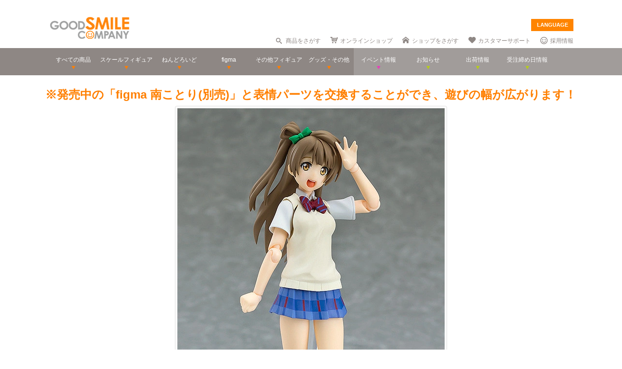

--- FILE ---
content_type: text/html; charset=utf-8
request_url: https://www.goodsmile.info/ja/products/slide/42306
body_size: 9169
content:
<!DOCTYPE html>
<!--[if lt IE 7]> <html class="no-js lt-ie9 lt-ie8 lt-ie7" lang="ja"> <![endif]-->
<!--[if IE 7]>    <html class="no-js lt-ie9 lt-ie8" lang="ja"> <![endif]-->
<!--[if IE 8]>    <html class="no-js lt-ie9" lang="ja"> <![endif]-->
<!--[if gt IE 8]><!--> <html class="no-js" lang="ja"> <!--<![endif]-->
  <head>
    
























































<meta name="theme-color" content="#ff8400">
    <meta charset="utf-8">
    <meta http-equiv="X-UA-Compatible" content="IE=edge,chrome=1">
    <title>※発売中の「figma 南ことり(別売)」と表情パーツを交換することができ、遊びの幅が広がります！</title>
    <meta name="description" content="※発売中の「figma 南ことり(別売)」と表情パーツを交換することができ、遊びの幅が広がります！">
    <meta name="viewport" content="width=device-width, initial-scale=1">

        <meta name="thumbnail" content="http://images.goodsmile.info/cgm/images/product/20161118/6070/42306/thumb/eb6f5f5935b55bd38dc88c67d5ff25fb.jpg">
    <meta property="og:image" content="http://images.goodsmile.info/cgm/images/product/20161118/6070/42306/medium/eb6f5f5935b55bd38dc88c67d5ff25fb.jpg">
    <meta name="twitter:card" content="photo">
    <meta name="twitter:title" content="※発売中の「figma 南ことり(別売)」と表情パーツを交換することができ、遊びの幅が広がります！">
    <meta name="twitter:image" content="http://images.goodsmile.info/cgm/images/product/20161118/6070/42306/medium/eb6f5f5935b55bd38dc88c67d5ff25fb.jpg">
    <meta name="twitter:image:width" content="450">
    <meta name="twitter:image:height" content="655">


    <link rel="shortcut icon" type="image/x-icon" href="//images.goodsmile.info/media/favicon-2e20e645acced2fd5bc1482f0c4e45e2.ico" />
    <link rel="apple-touch-icon" type="image/png" href="//images.goodsmile.info/media/apple-touch-icon-e8f00e2ed77b62c05337e9742df6681c.png" />
    <link rel="apple-touch-icon" type="image/png" href="//images.goodsmile.info/media/apple-touch-icon-72x72-59514a38ebf3e4d2b26d7dd0949f9426.png" sizes="72x72" />
    <link rel="apple-touch-icon" type="image/png" href="//images.goodsmile.info/media/apple-touch-icon-114x114-ed37c049984fbc93ce745d797003909e.png" sizes="114x114" />
      <link rel="alternate" type="application/rss+xml" title="GOOD SMILE COMPANY" href="http://www.goodsmile.info/ja.atom" />

    <link rel="stylesheet" media="screen" href="//static.goodsmile.info/assets/application-d7ce012ab3fbbc80a6f1d2ad04a33a76b615acbd24f29105cb1bc29452aaa4ad.css" />
    <script src="//static.goodsmile.info/assets/html5-8d03b53a1b62a61a5b9d22b2f2ba03d61273f17930fbc77063bb8697e78e83cc.js"></script>

    <meta name="csrf-param" content="authenticity_token" />
<meta name="csrf-token" content="axHDg+oLprFz0iHfacuwj85tM7tJN6wqE1UtZMyvvI8JMybiwJYzhOqGtUtbgPRpeO/hE9HwuUnU55EZbIllSg==" />


    <link rel="stylesheet" media="screen" href="//images.goodsmile.info/stylesheets/reset-e58a376f46b22d4dfb941325f9989bbd.css" />



<link rel="stylesheet" media="screen" href="//images.goodsmile.info/stylesheets/layouttest-73533d78a3a78c073dff60f227c24612.css" />
<link rel="stylesheet" media="screen" href="//images.goodsmile.info/stylesheets/common_class-cae37dad599711368e22474989474e15.css" />




<meta name="robots" content="NOODP">
<meta name="google-site-verification" content="3oUC-4rv9lnLpG5Rqdvu_NHWS4sY-gB_WvtBVgn7NQE" />

<meta name="viewport" content="width=device-width, initial-scale=1">



<!--gsc tracking -->
<script type="text/javascript">

  var _gaq = _gaq || [];
  _gaq.push(['_setAccount', 'UA-739817-1']);
  _gaq.push(['_trackPageview']);

  (function() {
    var ga = document.createElement('script'); ga.type = 'text/javascript'; ga.async = true;
    ga.src = ('https:' == document.location.protocol ? 'https://ssl' : 'http://www') + '.google-analytics.com/ga.js';
    var s = document.getElementsByTagName('script')[0]; s.parentNode.insertBefore(ga, s);
  })();

</script>

<script async src="https://www.googletagmanager.com/gtag/js?id=G-6NZCPN9S8G"></script>
<script>
  window.dataLayer = window.dataLayer || [];
  function gtag(){dataLayer.push(arguments);}
  gtag('js', new Date());

  gtag('config', 'G-6NZCPN9S8G');
</script>



<meta name="msvalidate.01" content="9706D509227413715B7E188E3370EAE6" />

    
  </head>

  <body class="layout-application product_images product_images-show" data-signin-path="/ja/signin">
    <div id="fb-root"></div>
  <script async defer crossorigin="anonymous" src="https://connect.facebook.net/ja_JP/sdk.js#xfbml=1&version=v4.0"></script>


<!--gsc tracking -->
<!-- Google Tag Manager (noscript) -->
<noscript><iframe src="https://www.googletagmanager.com/ns.html?id=GTM-T247B9"
height="0" width="0" style="display:none;visibility:hidden"></iframe></noscript>
<!-- End Google Tag Manager (noscript) -->


    


    <a name="top"></a>

    <div class="wrapper">
      <noscript>
<div id="noscriptWarning">
  このサイトをご覧いただくにはJavaScriptを有効にしていただく必要があります。
</div>
</noscript>
<div id="header">
  <div id="hArea">
    <div class="maxwidth clearfix">
          <a class="logo" href="/">
        <img src="//images.goodsmile.info/media/christmas_logo-4698fabc713aed23beccf1726a4e9f03.png" />
  </a>
      <div class="catch">
            <img src="https://images.goodsmile.info/media/notop_catch-50eb7314bc2cb3e55e0b8a6fc5b14183.png" alt="WONDERFUL HOBBY LIFE FOR YOU!!"><br>
            フィギュアメーカー グッドスマイルカンパニーのWebサイト
          </div>
      
      
       <div id="language-select">
  <form>
    <select id="language-options" name="language-options">
      <option class="nildd" selected="selected">LANGUAGE</option>
        <option title='https://www.goodsmile.info/en/products/slide/42306'>English</option>
        <option title='https://www.goodsmile.info/zh/products/slide/42306'>中文</option>
    </select>
    <input value="Select" type="submit" />
  </form>
</div>
      <ul class="topNav">
                <li class="head_search">
                  <a href="/ja/products/search">商品をさがす</a>
                </li>
                <li class="head_shop">
                  <a href='http://goodsmileshop.com/ja/' target="_blank">
                    オンラインショップ
                  </a>
                </li>
                <li class="head_partner">
                  <a href='http://partner.goodsmile.info/partnershop/' target="_blank">
                    ショップをさがす
                  </a>
                </li>
                <li class="head_support">
                  <a href='http://support.goodsmile.info/' target="_blank">
                    カスタマーサポート
                  </a>
                </li>
        		<li class="head_recruit">
                  <a href='https://corporate.goodsmile.com/ja/recruit/' target="_blank">
                    採用情報
                  </a>
                </li>
                <li class="mobile_link">
                  <a class="mobile-selector" title="スマホ版を表示" data-format="mobile" href="javascript:void(0)">スマホ版を表示</a>
                </li>
      </ul>
    </div>
  </div>
  <!-- /hArea -->
  <div id="gNav">
    <div class="maxwidth clearfix">
      <ul class="navs clearfix">
               <li>
                <a href="/ja/products/announced/2023">
        <span class="ic">すべての商品</span>
</a>              <li>
                <a class="" href="/ja/products/category/scale/announced/2023">
        <span class="ic">スケールフィギュア</span>
</a>              </li>
              <li>
                <a class="" href="/ja/products/category/nendoroid_series/announced/2023">
        <span class="ic">ねんどろいど</span>
</a>              </li>
              <li>
                <a class="" href="/ja/products/category/figma/announced/2023">
        <span class="ic">figma</span>
</a>              </li>
              <li>
                <a class="" href="/ja/products/category/otherfigures/announced/2023">
        <span class="ic">その他フィギュア</span>
</a>              </li>
        <li>
                <a class="" href="/ja/products/category/goodsother/announced/2023">
        <span class="ic">グッズ・その他</span>
</a>              </li>
        <li class="oth">
                <a href='http://event.goodsmile.info/' target="_blank">
                  <span class="ic pink"><span>
                イベント情報
</span></span>
                </a>
              </li>
         <li class="oth">
                   <a class="" href="/ja/posts/category/information/date/2023">
                    <span class="ic">お知らせ</span>
</a>                </li>
        <li class="oth">
                  <a href="/ja/releaseinfo">
                    <span class="ic">出荷情報</span>
</a>                </li>
                <li class="oth">
                  <a href="/ja/onlinedates">
                    <span class="ic">受注締め日情報</span>
</a>                </li>
      </ul>
    </div>
  </div>
  <!-- /gNav -->
  <div id="sp_header" class="clearfix">
       <!--header-->
    <!--head gray bar-->
        <div id="mobileheader_top" style="background: #fff; border-bottom: 2px solid #ee7700">
            <a id="toggle-menu-left" class="button toggle-menu menu-left push-body" style="background-image: url(https://cf.goodsmile.jp/GSCSite/gscimg/menu_ee7700.gif)"></a>
            <a href="https://www.goodsmile.info/">
                <img alt="GOOD SMILE COMPANY" src="https://cf.goodsmile.jp/GSCSite/gscimg/logo_gsc.png" class="logo_top">
            </a>
            <div id="toggle-menu-search_top"><img src="https://cf.goodsmile.jp/GSCSite/gscimg/btn_search_ee7700.png" alt=""></div>

        </div>
                
  <!--/header-->
                    
        <div id="search_top">
			<div class="inner clearfix">
                <form novalidate="novalidate" class="simple_form search" action="/ja/products/search#searchResults" accept-charset="UTF-8" method="get"><input name="utf8" type="hidden" value="&#x2713;" />
					<div class="control-group string optional search_query"><label class="string optional control-label" for="search_query">Query</label><div class="controls"><input maxlength="2000" size="100" class="string optional" type="text" name="search[query]" id="search_query" /></div></div>
					<input type="submit" name="commit" value="検索" class="btn btn-primary" data-disable-with="保存する" />
</form>			</div>
        </div>
                
  <!--menu-->
                <nav class="cbp-spmenu cbp-spmenu-vertical cbp-spmenu-left">
    <h3>Menu</h3>
    <a class="menulink" href="https://goodsmile.info/en/products/slide/42306">
          English
</a>    <a class="menulink" href="https://goodsmile.info/zh/products/slide/42306">
          中文
</a>     <a class="menulink bl" href='http://goodsmileshop.com/ja/' target="_blank">
                    オンラインショップ
   </a>
  <a class="menulink or" href="/ja/products/announced/2023">
      すべての商品
</a>  <a class="menulink or" href="/ja/products/category/scale/announced/2023">
          スケールフィギュア
</a>  <a class="menulink or" href="/ja/products/category/nendoroid_series/announced/2023">
      ねんどろいど
</a>  <a class="menulink or" href="/ja/products/category/figma/announced/2023">
      figma
</a>  <a class="menulink or" href="/ja/products/category/otherfigures/announced/2023">
      その他フィギュア
</a>  <a class="menulink or" href="/ja/products/category/goodsother/announced/2023">
      グッズ・その他
</a>  <a class="menulink pi" href='http://event.goodsmile.info/' target="_blank">
         イベント情報

    </a>
  <a class="menulink gr" href="/ja/posts/category/information/date/2023">
          お知らせ
</a>  <a class="menulink gr" href="/ja/releaseinfo">
          出荷情報
</a>    <a class="menulink gr" href="/ja/onlinedates">
          受注締め日情報
</a>   <a class="menulink bl" href='http://partner.goodsmile.info/partnershop/' target="_blank">
                    ショップをさがす
   </a>
   <a class="menulink bl" href='http://support.goodsmile.info/' target="_blank">
                    カスタマーサポート
    </a>
   <a class="menulink bl" href="/ja/about">
                  会社情報
</a>    <div id="mobileswitch"><a class="mobile-selector" title="スマホ版を表示" data-format="mobile" href="javascript:void(0)">PC版を表示</a></div>
</nav>


<nav class="cbp-spmenu cbp-spmenu-vertical cbp-spmenu-right">
  <h3 class="news">お知らせ・出荷情報</h3>
            <a class="menulink" href="/ja/post/6037/2024%E5%B9%B43%E6%9C%88%E5%87%BA%E8%8D%B7%E4%BA%88%E5%AE%9A%E5%95%86%E5%93%81%E3%81%AE%E3%81%94%E6%A1%88%E5%86%85.html"><li class="newsblock releaseinfo">
      <div class="blockdate">2024/02/28</div>
      <div class="blockcontent">2024年3月出荷予定商品のご案内</div>
    </li></a>
            <a class="menulink" href="/ja/post/6036/%E5%88%9D%E9%9F%B3%E3%83%9F%E3%82%AF+%E5%8D%81%E9%9D%A2%E5%9F%8B%E4%BC%8FVer+%E3%83%A1%E3%83%BC%E3%82%AB%E3%83%BC%E5%90%8D%E8%AA%A4%E8%A1%A8%E8%A8%98%E3%81%AB%E9%96%A2%E3%81%99%E3%82%8B%E3%81%8A%E8%A9%AB%E3%81%B3%E3%81%A8%E8%A8%82%E6%AD%A3.html"><li class="newsblock">
      <div class="blockdate">2024/02/22</div>
      <div class="blockcontent">「初音ミク 十面埋伏Ver.」メーカー名誤表記に関するお詫びと訂正</div>
    </li></a>
            <a class="menulink" href="/ja/post/6035/2024%E5%B9%B43%E6%9C%88%E5%87%BA%E8%8D%B7%E4%BA%88%E5%AE%9A%E5%95%86%E5%93%81%E3%81%8A%E3%82%88%E3%81%B3%E7%99%BA%E5%A3%B2%E6%9C%88%E5%A4%89%E6%9B%B4%E3%81%AE%E3%81%94%E6%A1%88%E5%86%85.html"><li class="newsblock">
      <div class="blockdate">2024/02/21</div>
      <div class="blockcontent">2024年3月出荷予定商品および発売月変更のご案内</div>
    </li></a>
            <a class="menulink" href="/ja/post/6034/%E7%A6%8F%E4%B8%B8%E5%B0%8F%E7%B3%B8+%E3%83%9F%E3%83%83%E3%83%89%E3%83%8A%E3%82%A4%E3%83%88%E3%83%A2%E3%83%B3%E3%82%B9%E3%82%BF%E3%83%BCver+%E3%83%91%E3%83%83%E3%82%B1%E3%83%BC%E3%82%B8%E3%81%AE%E4%B8%80%E9%83%A8%E8%AA%A4%E8%A1%A8%E8%A8%98%E3%81%AB%E9%96%A2%E3%81%99%E3%82%8B%E3%81%8A%E8%A9%AB%E3%81%B3%E3%81%A8%E8%A8%82%E6%AD%A3.html"><li class="newsblock">
      <div class="blockdate">2024/02/21</div>
      <div class="blockcontent">「福丸小糸 ミッドナイトモンスターver.」パッケージの一部誤表記に関するお詫びと訂正</div>
    </li></a>
            <a class="menulink" href="/ja/post/6033/2024%E5%B9%B42%E6%9C%88%E5%87%BA%E8%8D%B7%E4%BA%88%E5%AE%9A%E5%95%86%E5%93%81%E3%81%8A%E3%82%88%E3%81%B3%E7%99%BA%E5%A3%B2%E6%9C%88%E5%A4%89%E6%9B%B4%E3%81%AE%E3%81%94%E6%A1%88%E5%86%85.html"><li class="newsblock">
      <div class="blockdate">2024/02/19</div>
      <div class="blockcontent">2024年2月出荷予定商品および発売月変更のご案内</div>
    </li></a>
  <h3 class="events">イベント情報
</h3>
  <!-- イベントページRSS 表示数は(limit(x)で修正できます-->
                <div class="boxM typeEvent">
                  <a class="menulink" target="_blank" href="https://event.goodsmile.info/event/event-6820/">
                    <div class="blockdate">2023/05/26</div>
                    <div class="blockcontent">ドールショウ69夏</div>
                   
</a>                </div>
                <div class="boxM typeEvent">
                  <a class="menulink" target="_blank" href="https://event.goodsmile.info/event/event-6795/">
                    <div class="blockdate">2023/04/27</div>
                    <div class="blockcontent">上海 | COMICUP29</div>
                   
</a>                </div>
                <div class="boxM typeEvent">
                  <a class="menulink" target="_blank" href="https://event.goodsmile.info/event/event-6797/">
                    <div class="blockdate">2023/04/26</div>
                    <div class="blockcontent">GWフィギュア展示情報</div>
                   
</a>                </div>
                <div class="boxM typeEvent">
                  <a class="menulink" target="_blank" href="https://event.goodsmile.info/event/event-6784/">
                    <div class="blockdate">2023/04/21</div>
                    <div class="blockcontent">ワンホビギャラリー 2023 SPRING</div>
                   
</a>                </div>
    <!-- イベントページRSS終了-->
  
  
</nav>
              
              <!--/menu-->
  </div>
  <!-- /sp_header -->
</div>
<!-- /header -->


<div class="flash-messages">
</div>



      

      <div class="container content product_images-content product_images-show-content">
        

  <link rel="stylesheet" media="screen" href="//images.goodsmile.info/stylesheets/productslides-17abce7805028a19963df25019cad3d8.css" />
<div id="contents">
    <h1>※発売中の「figma 南ことり(別売)」と表情パーツを交換することができ、遊びの幅が広がります！</h1>

    <div style="width:550px;height:800px;" class="product_image image" id="product_image_42306">
      <img src="//images.goodsmile.info/cgm/images/product/20161118/6070/42306/large/eb6f5f5935b55bd38dc88c67d5ff25fb.jpg" width="550" height="800" />
</div>
    <div class="description">※発売中の「figma 南ことり(別売)」と表情パーツを交換することができ、遊びの幅が広がります！</div>

 <div class="slidesmenu">
      <div class="previous"><a class="btn btn-primary" href="/ja/products/slide/42305">前へ</a>&nbsp;</div>
      <div class="back">&nbsp;<a class="btn" href="/ja/products/6070">商品ページに戻る</a>&nbsp;</div>
      <div class="next">&nbsp;</div>
    </div>
  </div>


      </div>

      
    </div>

    <div id="footer">
	<div class="fNav"><div class="fNavInner maxwidth clearfix">
		<div class="fNavBox clearfix">
          <dl class="accordion">
            <dt><h2>GOOD SMILE COMPANY</h2></dt>
            <dd>
              <ul class="fltL">
                <li><a href="https://corporate.goodsmile.com/ja/">会社情報</a></li>
              <li><a href="https://corporate.goodsmile.com/ja/recruit/" target="_blank">Good Smile Company 採用情報</a></li>
              <li><a href="http://www.goodsmile.info/top/en/" target="_blank">Good Smile Company English</a></li>
              <li><a href="http://goodsmileshop.com" target="_blank">GOODSMILE ONLINE SHOP</a></li>
              <li><a href="https://goodsmilearts.com/" target="_blank">GOODSMILE ARTS SHANGHAI</a></li>
              <li><a href="http://gsls.jp/" target="_blank">Good Smile Logistics &amp; Solutions</a></li>      
              <li><a href="http://www.whl4u.jp/" target="_blank">WONDERFUL HOBBY LIFE FOR YOU!!</a></li>
              <li><a href="https://rakutsuki.goodsmile.com/" target="_blank">楽月工場</a></li>
              <li><a href="http://uspi.jp/" target="_blank">ULTRA SUPER PICTURES</a></li>
              <li><a href="https://corporate.goodsmile.com/ja/recruit/tryout/" target="_blank">原型師/フィニッシャー</a></li>
              
              <li><a href='http://support.goodsmile.info/' target="_blank">カスタマーサポート</a></li>
                
                <li><a href='https://www.goodsmile.info/ja/corporate_inquiry' target="_blank">報道関係者専用 取材依頼・お問い合わせ</a></li>
              </ul>
              <ul class="fltL">  
              <li><a href="http://ameblo.jp/gsc-mikatan/" target="_blank">カホタンブログ</a></li>
              <li><a href="https://mikatan.goodsmile.info/en/" target="_blank">Kahotan Blog (English)</a></li>
              <li><a href="http://gsctw.pixnet.net/blog" target="_blank">Kahotan Blog (繁體中文)</a></li>
              <li><a href="https://ameblo.jp/gscrobo/" target="_blank">メカモノブログ</a></li>
              <li><a href="https://www.weibo.com/goodsmilesh" target="_blank">WEIBO (中文）</a></li>
              <li><a href="https://www.facebook.com/goodsmilejapan" target="_blank">Facebook (日本語)</a></li>
              <li><a href="https://www.facebook.com/goodsmileenglish" target="_blank">Facebook (English)</a></li>
              <li><a href="https://www.facebook.com/GoodSmileCompanyFrance" target="_blank">Facebook (Français)</a></li>
              <li><a href="https://www.facebook.com/goodsmiletaiwan/" target="_blank">Facebook (Taiwan)</a></li>
              <li><a href="https://www.facebook.com/GoodSmileCompanyGerman" target="_blank">Facebook (German)</a></li>  
              <li><a href="http://www.facebook.com/GoodSmileEspanol" target="_blank">Facebook (Spanish)</a></li>  
              <li><a href="http://www.facebook.com/goodsmilecompanyit" target="_blank">Facebook (Italian)</a></li>  
              </ul>
              <dd>
          </dl>
		</div>
		<div class="fNavBox">
          <dl class="accordion">
            <dt>
			<h2>GOOD SMILE RACING</h2>
            </dt>
            <dd>
			<ul>
			<li><a href="http://www.goodsmileracing.com/" target="_blank">GOOD SMILE RACING</a></li>
			<li><a href="https://goodsmileracing.exblog.jp/" target="_blank">GSR広報ブログ</a></li>
            <li><a href="https://www.goodsmile.info/ja/gsr-gear/" target="_blank">GSR Gear</a></li>
              <li><a href="http://hobby.goodsmileracing.com/" target="_blank">カウンタック コレクション</a></li>
			</ul>
          </dd>
            </dl>
		</div>
		<div class="fNavBox">
          <dl class="accordion">
            <dt>
			<h2>MAX FACTORY</h2>
            </dt>
            <dd>
			<ul>
			<li><a href="https://www.maxfactory.jp/ja/mxf" target="_blank">Max Factory</a></li>
			<li><a href="https://www.figma.jp/ja/figma" target="_blank">figmaオフィシャルサイト</a></li>
            <li><a href="https://ameblo.jp/figma/" target="_blank">産地直送ぶっちゃけまっくす！</a></li>
            <li><a href="https://plamax.exblog.jp/" target="_blank">PLAMAX ブログ</a></li>
			</ul>
          </dd>
            </dl>
      	</div>
        <div class="fNavBoxR clearfix">
          <dl class="accordion">
            <dt>
         	<h2>LINKS</h2>
            </dt>
            <dd>
			<ul class="fltL fNavlast">
            <li><a href="https://www.gift-gift.jp/" target="_blank">Gift</a></li>
			<li><a href="http://phatcompany.jp/" target="_blank">Phat!</a></li>
			<li><a href="http://www.freeing.co.jp/" target="_blank">FREEing</a></li>
			<li><a href="http://www.threezeroblogjp.com/" target="_blank">threezero</a></li>
            <li><a href="http://www.wing-j.com/" target="_blank">WING</a></li>  
			<li><a href="http://www.tomytec.co.jp/" target="_blank">トミーテック</a></li>
              <li><a href="https://www.syuto.jp/" target="_blank">秋東精工</a></li>
			</ul>
            </dd>
          </dl>
		</div>
	</div></div>
	<div class="fCopy maxwidth">
      <div class="mobile_link footer tophone">
                  <a class="mobile-selector" title="スマホ版を表示" data-format="mobile" href="javascript:void(0)">スマホ版を表示</a>
      </div>
		<div class="fCopyright">GOOD SMILE COMPANY, INC.</div>
	</div>
<!-- /footer -->
  <div id="pageTop">
    <span><img alt="TOP" src="//images.goodsmile.info/media/general/btn_ptop-f43cffaa0626e52f741ac7f73f232ca9.png" /></span>
</div>
</div>


    <a name="bottom"></a>

    <div class="preload">
  <img src="//static.goodsmile.info/assets/gizmo/vendor/bootstrap/glyphicons-halflings-d99e3fa32c641032f08149914b28c2dc6acf2ec62f70987f2259eabbfa7fc0de.png" />
  <img src="//static.goodsmile.info/assets/gizmo/vendor/bootstrap/glyphicons-halflings-white-f0e0d95a9c8abcdfabf46348e2d4285829bb0491f5f6af0e05af52bffb6324c4.png" />
  <img src="//static.goodsmile.info/assets/gizmo/glyphicons-halflings-primary-fedd679a72e0439485e54cc3a2749671d90f9d75d4452c8b58c151f53dbfc4c6.png" />
  <img src="//static.goodsmile.info/assets/gizmo/glyphicons-halflings-danger-5e42d64992d845e81ff355600951ca9c58ef878932aee33849f2906f1e3d14f5.png" />
</div>


    <script src="//static.goodsmile.info/assets/application-c31c6450900fdc545f1d48dc5c708f6e8771f8426b8bf2a7d1e8526af8140707.js"></script>
    <script type="text/javascript">
  MG.I18n.translations = {
    "views.buttons.view_more": "続きを表示",
"views.buttons.view_less": "隠す",
"views.poll.questions.confirm_destroying": "本当にこの投票を削除しますか？",
"views.images.edit.confirm_destroying": "本当にこの画像を削除しますか？",
"views.images.flickr.confirm_destroying": "本当にflickrにアップロードした画像を削除しますか？",
"views.images.errors.maximum.title": "画像枚数の上限に達しました",
"views.comments.report.confirmation": "本当にこのコメントをモデレーターに報告しますか？",
"views.posts.unsaved_changes": "未保存の変更があります。本当にこのフォームを閉じますか？",
"views.posts.confirm_destroying": "本当にこの投票を削除しますか？",
"views.images.errors.maximum.content": "画像枚数上限の500枚に達しました",
"activerecord.errors.models.post.attributes.images.maximum_reached": "500 画像数の上限",
"views.menu.post.inline_edit_info": "記事の編集可能な部分は黄色でハイライトされています。編集ウィンドウはそれらをクリックして開きます。",
"views.posts.destroyed": "投票の削除が完了しました。 <a href=\"/ja/posts/dashboard\">記事を管理する<\/a>",
"views.products.confirm_destroying": "Are you sure you wish to delete this product?",
"views.products.destroyed": "Product deleted successfully.",
"views.menu.product.inline_edit_info": "Editable parts of the product are highlighted yellow. Clicking them will open an edit window.",
"views.products.unsaved_changes": "You have unsaved changes, are you sure you wish to close this form?",
"views.products.confirm_destroying": "Are you sure you wish to delete this product?"
  }
</script>

    
    
    <script type="text/html" charset="utf-8" id="modal-loading-template">
  <div class="modal hide modal-loading">
    <div class="inner-wrapper">
      <div class="modal-header">
        <a class="close" data-dismiss="modal" href="#">&times;</a>
        <h3>ロード中...</h3>
      </div>
      <div class="modal-body">
        <img src="//static.goodsmile.info/assets/base/loading-pulse-e7a6d3a1d2b1703af26b81a9319bd7e5aaef5459600799322fae93ad515fc490.gif" />
      </div>
    </div>
  </div>
</script>

<script type="text/html" charset="utf-8" id="modal-saving-template">
  <div class="modal hide modal-saving">
    <div class="inner-wrapper">
      <div class="modal-header">
        <a class="close" data-dismiss="modal" href="#">&times;</a>
        <h3>保存中...</h3>
      </div>
      <div class="modal-body">
        <img src="//static.goodsmile.info/assets/base/loading-pulse-e7a6d3a1d2b1703af26b81a9319bd7e5aaef5459600799322fae93ad515fc490.gif" />
      </div>
    </div>
  </div>
</script>

<script type="text/html" charset="utf-8" id="modal-delete-template">
  <div class="modal hide modal-delete">
    <div class="inner-wrapper">
      <div class="modal-header">
        <a class="close" data-dismiss="modal" href="#">&times;</a>
        <h3>削除</h3>
      </div>
      <div class="modal-body">
        {{ msg }}
      </div>
      <div class="modal-footer">
        <a class="btn cancel">キャンセル</a>
        <a class="btn delete btn-primary pull-right">削除</a>
      </div>
    </div>
  </div>
</script>

<script type="text/html" charset="utf-8" id="modal-deleting-template">
  <div class="modal hide modal-deleting">
    <div class="inner-wrapper">
      <div class="modal-header">
        <a class="close" data-dismiss="modal" href="#">&times;</a>
        <h3>削除中...</h3>
      </div>
      <div class="modal-body">
        <img src="//static.goodsmile.info/assets/base/loading-pulse-e7a6d3a1d2b1703af26b81a9319bd7e5aaef5459600799322fae93ad515fc490.gif" />
      </div>
    </div>
  </div>
</script>

    <script type="text/html" charset="utf-8" id="flash-template">
  <div class="alert alert-{{type}}">
    <div class="alert-content">
      {{# if (dismissable) { }}
        <a class="close" data-dismiss="alert">×</a>
      {{# } }}
      {{# if (heading) { }}
        <h4 class="alert-heading">{{heading}}</h4>
      {{# } }}
      <span class="alert-body"></span>
    </div>
  </div>
</script>

      <script type="text/javascript">
    (function() {
      var po = document.createElement('script'); po.type = 'text/javascript'; po.async = true;
      po.src = 'https://apis.google.com/js/plusone.js';
      var s = document.getElementsByTagName('script')[0]; s.parentNode.insertBefore(po, s);
    })();
  </script>

    <script src="//images.goodsmile.info/javascripts/common-808fb440e7b0e7b1dd08ac34d9df9e8f.js"></script>

<script src="//images.goodsmile.info/javascripts/jquery.easing-2d5c180d2ea92ef968e3ac4490f7cfb2.js"></script>
<script src="//images.goodsmile.info/javascripts/jquery.lazyload-258a083bbf3053cf5d5bf21e9bf1c2b8.js"></script>
<script src="//images.goodsmile.info/javascripts/jquery.cookie-8b939f5483b076416705b118a6c0e276.js"></script>
<script src="//images.goodsmile.info/javascripts/fancybox_custom-ce8503a6a597355a3b50fc0612b41da7.js"></script>
<script src="//images.goodsmile.info/javascripts/news-f35b0f903396a770e7cc581b4af9bd70.js"></script>
<script src="//images.goodsmile.info/javascripts/list-fd2fea79c681c2bb2b430f057b5582ae.js"></script>
<script src="//images.goodsmile.info/javascripts/search-27bee06cc22d4813b7187f24b711d4fa.js"></script>
<script src="//images.goodsmile.info/javascripts/heightLine-695b9adba8cd264232b8c5467ed3a02c.js"></script>
<script src="//images.goodsmile.info/javascripts/jquery.vgrid-28e8f3e728139e6795d0f740dc702072.js"></script>
<script src="//images.goodsmile.info/javascripts/jquery.rotate-90eab6f97106ca0c9c2630db2e5cd17b.js"></script>
<script src="//images.goodsmile.info/javascripts/slideshow2-8b3b90198de088f1ad47d5e372e49c06.js"></script>
<script src="//images.goodsmile.info/javascripts/newsDetail-6776c16e51e139700921e0cf617bd329.js"></script>
<script src="//images.goodsmile.info/javascripts/fancybox_l-66ba26a7972e369c5ef398cc575db0db.js"></script>
<script src="//images.goodsmile.info/javascripts/imgload-cd72fd6ddd3fad1d4366ae9fdda4d0b1.js"></script>
<script src="//images.goodsmile.info/javascripts/matomepage-07332c1055fe60b593aa2eb341ac0ab6.js"></script>
<script src="//images.goodsmile.info/javascripts/twitter1-007592a5cf9c16e8d3ef935d6086564e.js"></script>
<script src="//images.goodsmile.info/javascripts/final-197ea26093d60235b5045c88dcf71ab1.js"></script>








  </body>
</html>
